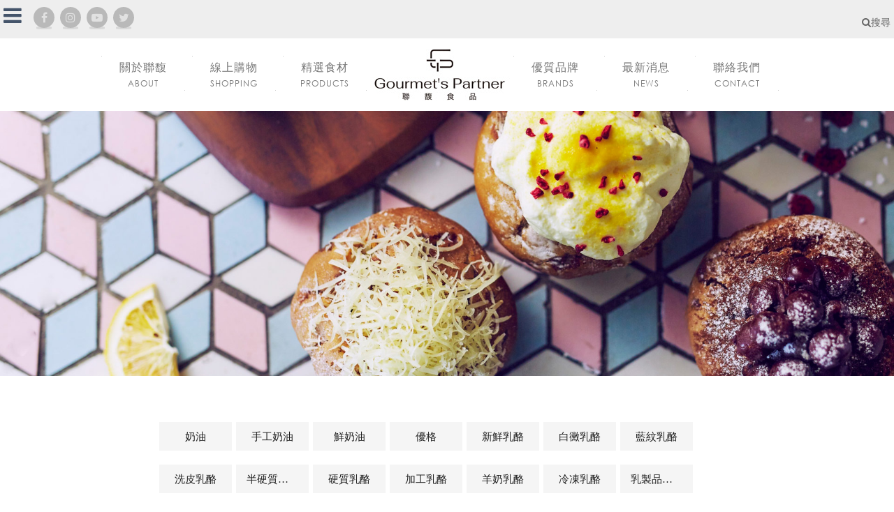

--- FILE ---
content_type: text/html; Charset=utf-8
request_url: https://www.gourmetspartner.com/ec99/rwd1163/product.asp?prodid=LLGD5000
body_size: 17157
content:
<!DOCTYPE html>
<!--[if lt IE 7]> 	<html class="no-js ie6 oldie" lang="zh-TW"> <![endif]-->
<!--[if IE 7]>   	<html class="no-js ie7 oldie" lang="zh-TW"> <![endif]-->
<!--[if IE 8]>  	<html class="no-js ie8 oldie" lang="zh-TW"> <![endif]-->
<!--[if gt IE 8]><!--><html class="no-js" lang="zh-Hant-TW" dir="ltr"><!--<![endif]-->
<head>
<meta charset="utf-8">
<meta http-equiv="X-UA-Compatible" content="IE=edge">
<meta name="viewport" content="width=device-width, initial-scale=1, maximum-scale=1, user-scalable=no">
<base href="//www.gourmetspartner.com/ec99/rwd1163/" />
<script type="application/ld+json">
{
  "@context": "https://schema.org",
  "@type": "Organization",
  "name": "聯馥食品股份有限公司  Gourmet",
  "url": "https://www.gourmetspartner.com",
  "logo": "https://www.gourmetspartner.com/ec99/rwd1163/images/logo.png",
  "contactPoint": {
	"@type": "ContactPoint",
	"telephone": "02-28982488#155",
	"contactType": "customer service",
	"areaServed": "TW",
	"availableLanguage": ["zh-Hant"]
  }
}
</script>

<title>原味手工奶油<br>BEILLEVAIRE BUTTER PASTEURISED MILK UNSALTED | 聯馥食品股份有限公司  Gourmet</title>
<meta name="keywords" content="乳製品,肉品,禽類,海鮮,飲品,調味料,烘焙材料,果泥,巧克力,奶油,鮮奶油,乾酪,起士,和牛,羊肉,火腿 ">
<meta name="description" content="備註: 1. 此商品僅供業務通路客戶訂購，恕不開放零售。2. 若需訂購請連繫您所屬聯馥業務人員或洽客服專線。3. 空運預定商品，部份空運預定商品須成＂箱＂出貨。">
<meta name="AUTHOR" content="聯馥食品股份有限公司  Gourmet">
<meta name="ROBOTS" content="INDEX, FOLLOW">
<meta property="og:title" content='原味手工奶油<br>BEILLEVAIRE BUTTER PASTEURISED MILK UNSALTED<br/> | 聯馥食品股份有限公司  Gourmet'/>
<meta property="og:type" content='product'/>
<meta property="og:url" content="https://www.gourmetspartner.com/ec99/rwd1163/product.asp?prodid=LLGD5000"/>
<meta property="og:image" content='https://www.gourmetspartner.com/rwd1163/Store/bImages/b_LLGD5000.jpg'/>
<meta property="og:site_name" content='聯馥食品股份有限公司  Gourmet'/>
<link rel="canonical" href="https://www.gourmetspartner.com/ec99/rwd1163/product.asp?prodid=LLGD5000" />
<link rel="alternate" href="https://www.gourmetspartner.com/ec99/rwd1163/product.asp?prodid=llgd5000" hreflang="zh-Hant" />
<meta name="msvalidate.01" content="7B43FB320BE4967592183AD4AB72737A" /><!-- <a href='/ec99/rwd1163/default.asp'>Home</a> -->
<!-- Google tag (gtag.js) -->
<script async src="https://www.googletagmanager.com/gtag/js?id=G-12RVLBES4V"></script>
<script>
  window.dataLayer = window.dataLayer || [];
  function gtag(){dataLayer.push(arguments);}
  gtag('js', new Date());

  gtag('config', 'G-12RVLBES4V');
</script>

<!-- Global Site Tag (gtag.js) - Google Analytics -->
<script async src="https://www.googletagmanager.com/gtag/js?id=UA-129416246-1"></script>
<script>
  window.dataLayer = window.dataLayer || [];
  function gtag(){dataLayer.push(arguments);}
  gtag('js', new Date());

  gtag('config', 'UA-129416246-1');
</script>

<link rel="SHORTCUT ICON" href="/rwd1163/store/f1/shortcut.ico" />
<link rel="bookmark icon" href="/rwd1163/store/f1/shortcut.ico" />
<link rel="icon" href="/rwd1163/store/f1/shortcut.ico" /> 
<script type='text/javascript' src='/ec99/js/jquery-1.12.4.min.js' ></script>
<link rel="stylesheet" href="/ec99/css/shopping_tab.css">
<script src="/ec99/js/shopping_tab.js"></script>
<script src="/js/js.cookie.min.js"></script>

<link href="/ec99/css/style.css?v=201904231449" rel="stylesheet" type="text/css">
<link rel="stylesheet" href="assets/css/bootstrap.min.css">
<link rel="stylesheet" href="assets/css/font-awesome.min.css">
<link rel="stylesheet" href="assets/css/animate.min.css">
<link rel="stylesheet" href="assets/css/style_initialize.css">
<link type="text/css" rel="stylesheet" href="assets/css/navigation.css" />


<link rel="stylesheet" href="assets/css/owl.carousel.min.css"></link>
<link rel="stylesheet" href="assets/css/owl.theme.default.min.css"></link>
<link rel="stylesheet" href="assets/css/PRDSLIDER.css"></link>


<link rel="manifest" href="site.webmanifest">
<link rel="mask-icon" href="safari-pinned-tab.svg" color="#5bbad5">
<meta name="msapplication-TileColor" content="#dddddd">
<meta name="theme-color" content="#ffffff">

<!--[if lt IE 9]>
  <script src="https://cdnjs.cloudflare.com/ajax/libs/html5shiv/3.7.3/html5shiv.min.js"></script>
  <script src="https://cdnjs.cloudflare.com/ajax/libs/respond.js/1.4.2/respond.min.js"></script>
<![endif]-->



</head><body>
<link rel="stylesheet" type="text/css" href="assets/css/styleZ.css">
<div id="gourmet_menu" class="hideMenu" >
    <div class="MENUBOX">
    <br>
    <br>
    <!-- 搜尋表單 -->
    <form class="navbar-form navbar-left" action="search.asp" role="search">
        <div class="form-group">
            <input type="text" name="keyword" class="form-control" placeholder="請輸入關鍵字">
        </div>
        <button type="submit" class="btn btn-default SBTN">搜尋</button>
    </form>
    <hr>
    <br>
    <h3>精選食材 Product</h3>
    <style>
.subHead_Cty {display:none}
</style>

 <ul class='ACCORDION transit'><li class='item1' id='c1'><a href='category.asp?Xcategory_id=0&category_ID=1'>乳製品</a><ul class='ACCORDION_MENU_1' id='ct1'><li class='item2' id='c12'><a href='category.asp?Xcategory_id=1&category_ID=12'>奶油</a></li><li class='item2' id='c13'><a href='category.asp?Xcategory_id=1&category_ID=13'>手工奶油</a></li><li class='item2' id='c14'><a href='category.asp?Xcategory_id=1&category_ID=14'>鮮奶油</a></li><li class='item2' id='c15'><a href='category.asp?Xcategory_id=1&category_ID=15'>優格</a></li><li class='item2' id='c17'><a href='category.asp?Xcategory_id=1&category_ID=17'>新鮮乳酪</a></li><li class='item2' id='c18'><a href='category.asp?Xcategory_id=1&category_ID=18'>白黴乳酪</a></li><li class='item2' id='c19'><a href='category.asp?Xcategory_id=1&category_ID=19'>藍紋乳酪</a></li><li class='item2' id='c20'><a href='category.asp?Xcategory_id=1&category_ID=20'>洗皮乳酪</a></li><li class='item2' id='c21'><a href='category.asp?Xcategory_id=1&category_ID=21'>半硬質乳酪</a></li><li class='item2' id='c22'><a href='category.asp?Xcategory_id=1&category_ID=22'>硬質乳酪</a></li><li class='item2' id='c23'><a href='category.asp?Xcategory_id=1&category_ID=23'>加工乳酪</a></li><li class='item2' id='c24'><a href='category.asp?Xcategory_id=1&category_ID=24'>羊奶乳酪</a></li><li class='item2' id='c112'><a href='category.asp?Xcategory_id=1&category_ID=112'>冷凍乳酪</a></li><li class='item2' id='c25'><a href='category.asp?Xcategory_id=1&category_ID=25'>乳製品及其他相關商品</a></li></ul></li><li class='item1' id='c2'><a href='category.asp?Xcategory_id=0&category_ID=2'>肉品</a><ul class='ACCORDION_MENU_1' id='ct2'><li class='item2' id='c100'><a href='category.asp?Xcategory_id=2&category_ID=100'>牛肉</a></li><li class='item2' id='c101'><a href='category.asp?Xcategory_id=2&category_ID=101'>羊肉</a></li><li class='item2' id='c102'><a href='category.asp?Xcategory_id=2&category_ID=102'>豬肉</a></li><li class='item2' id='c103'><a href='category.asp?Xcategory_id=2&category_ID=103'>香腸</a></li><li class='item2' id='c104'><a href='category.asp?Xcategory_id=2&category_ID=104'>火腿</a></li><li class='item2' id='c105'><a href='category.asp?Xcategory_id=2&category_ID=105'>加工肉品</a></li><li class='item2' id='c106'><a href='category.asp?Xcategory_id=2&category_ID=106'>其他肉品及相關商品</a></li></ul></li><li class='item1' id='c3'><a href='category.asp?Xcategory_id=0&category_ID=3'>禽類</a><ul class='ACCORDION_MENU_1' id='ct3'><li class='item2' id='c30'><a href='category.asp?Xcategory_id=3&category_ID=30'>雞肉製品</a></li><li class='item2' id='c31'><a href='category.asp?Xcategory_id=3&category_ID=31'>鴨肉製品</a></li><li class='item2' id='c32'><a href='category.asp?Xcategory_id=3&category_ID=32'>鵝鴨肝製品</a></li><li class='item2' id='c33'><a href='category.asp?Xcategory_id=3&category_ID=33'>其他禽肉及相關商品</a></li></ul></li><li class='item1' id='c4'><a href='category.asp?Xcategory_id=0&category_ID=4'>海鮮</a><ul class='ACCORDION_MENU_1' id='ct4'><li class='item2' id='c34'><a href='category.asp?Xcategory_id=4&category_ID=34'>生蠔</a></li><li class='item2' id='c107'><a href='category.asp?Xcategory_id=4&category_ID=107'>帶殼海鮮</a></li><li class='item2' id='c108'><a href='category.asp?Xcategory_id=4&category_ID=108'>魚子醬及魚卵</a></li><li class='item2' id='c109'><a href='category.asp?Xcategory_id=4&category_ID=109'>魚類</a></li><li class='item2' id='c110'><a href='category.asp?Xcategory_id=4&category_ID=110'>加工海鮮</a></li><li class='item2' id='c111'><a href='category.asp?Xcategory_id=4&category_ID=111'>其他海鮮及相關商品</a></li></ul></li><li class='item1' id='c5'><a href='category.asp?Xcategory_id=0&category_ID=5'>時蔬</a><ul class='ACCORDION_MENU_1' id='ct5'><li class='item2' id='c39'><a href='category.asp?Xcategory_id=5&category_ID=39'>松露</a></li><li class='item2' id='c40'><a href='category.asp?Xcategory_id=5&category_ID=40'>菌菇</a></li><li class='item2' id='c41'><a href='category.asp?Xcategory_id=5&category_ID=41'>蔬菜</a></li><li class='item2' id='c113'><a href='category.asp?Xcategory_id=5&category_ID=113'>其他時蔬及相關商品</a></li></ul></li><li class='item1' id='c6'><a href='category.asp?Xcategory_id=0&category_ID=6'>乾貨</a><ul class='ACCORDION_MENU_1' id='ct6'><li class='item2' id='c43'><a href='category.asp?Xcategory_id=6&category_ID=43'>米麵製品</a></li><li class='item2' id='c78'><a href='category.asp?Xcategory_id=6&category_ID=78'>松露製品</a></li><li class='item2' id='c46'><a href='category.asp?Xcategory_id=6&category_ID=46'>蕃茄製品</a></li><li class='item2' id='c83'><a href='category.asp?Xcategory_id=6&category_ID=83'>醬料</a></li><li class='item2' id='c116'><a href='category.asp?Xcategory_id=6&category_ID=116'>菌菇製品</a></li><li class='item2' id='c117'><a href='category.asp?Xcategory_id=6&category_ID=117'>餅乾糖果類</a></li><li class='item2' id='c123'><a href='category.asp?Xcategory_id=6&category_ID=123'>油品</a><ul class='ACCORDION_MENU_2' id='ct123'><li class='item3' id='c93'><a href='category.asp?Xcategory_id=123&category_ID=93'>橄欖油</a></li><li class='item3' id='c90'><a href='category.asp?Xcategory_id=123&category_ID=90'>有機與天然油品</a></li><li class='item3' id='c91'><a href='category.asp?Xcategory_id=123&category_ID=91'>堅果油</a></li><li class='item3' id='c92'><a href='category.asp?Xcategory_id=123&category_ID=92'>風味油品</a></li><li class='item3' id='c94'><a href='category.asp?Xcategory_id=123&category_ID=94'>其他油品</a></li></ul></li><li class='item2' id='c47'><a href='category.asp?Xcategory_id=6&category_ID=47'>其他乾貨</a></li></ul></li><li class='item1' id='c7'><a href='category.asp?Xcategory_id=0&category_ID=7'>調味品</a><ul class='ACCORDION_MENU_1' id='ct7'><li class='item2' id='c48'><a href='category.asp?Xcategory_id=7&category_ID=48'>鹽</a></li><li class='item2' id='c49'><a href='category.asp?Xcategory_id=7&category_ID=49'>糖</a></li><li class='item2' id='c50'><a href='category.asp?Xcategory_id=7&category_ID=50'>醋</a></li><li class='item2' id='c51'><a href='category.asp?Xcategory_id=7&category_ID=51'>其他調味品及相關商品</a></li></ul></li><li class='item1' id='c8'><a href='category.asp?Xcategory_id=0&category_ID=8'>飲品</a><ul class='ACCORDION_MENU_1' id='ct8'><li class='item2' id='c52'><a href='category.asp?Xcategory_id=8&category_ID=52'>礦泉水及氣泡水</a></li><li class='item2' id='c53'><a href='category.asp?Xcategory_id=8&category_ID=53'>酒精飲料</a></li><li class='item2' id='c54'><a href='category.asp?Xcategory_id=8&category_ID=54'>果汁及氣泡飲品</a></li></ul></li><li class='item1' id='c9'><a href='category.asp?Xcategory_id=0&category_ID=9'>分子料理相關</a><ul class='ACCORDION_MENU_1' id='ct9'><li class='item2' id='c73'><a href='category.asp?Xcategory_id=9&category_ID=73'>乳化劑</a></li><li class='item2' id='c56'><a href='category.asp?Xcategory_id=9&category_ID=56'>增稠劑</a></li><li class='item2' id='c57'><a href='category.asp?Xcategory_id=9&category_ID=57'>凝膠劑</a></li><li class='item2' id='c74'><a href='category.asp?Xcategory_id=9&category_ID=74'>風味香料</a></li><li class='item2' id='c58'><a href='category.asp?Xcategory_id=9&category_ID=58'>球面組合</a></li><li class='item2' id='c59'><a href='category.asp?Xcategory_id=9&category_ID=59'>其他分子料理及相關商品</a></li></ul></li><li class='item1' id='c10'><a href='category.asp?Xcategory_id=0&category_ID=10'>烘焙</a><ul class='ACCORDION_MENU_1' id='ct10'><li class='item2' id='c60'><a href='category.asp?Xcategory_id=10&category_ID=60'>果泥果粒</a></li><li class='item2' id='c62'><a href='category.asp?Xcategory_id=10&category_ID=62'>乾燥水果</a></li><li class='item2' id='c63'><a href='category.asp?Xcategory_id=10&category_ID=63'>水果製品</a></li><li class='item2' id='c64'><a href='category.asp?Xcategory_id=10&category_ID=64'>烘焙原料</a></li><li class='item2' id='c72'><a href='category.asp?Xcategory_id=10&category_ID=72'>烘焙其他及相關商品</a></li><li class='item2' id='c61'><a href='category.asp?Xcategory_id=10&category_ID=61'>巧克力</a></li></ul></li><li class='item1' id='c11'><a href='category.asp?Xcategory_id=0&category_ID=11'>冷凍點心</a><ul class='ACCORDION_MENU_1' id='ct11'><li class='item2' id='c65'><a href='category.asp?Xcategory_id=11&category_ID=65'>甜點</a></li><li class='item2' id='c66'><a href='category.asp?Xcategory_id=11&category_ID=66'>鹹點</a></li><li class='item2' id='c67'><a href='category.asp?Xcategory_id=11&category_ID=67'>裝飾用點心</a></li><li class='item2' id='c68'><a href='category.asp?Xcategory_id=11&category_ID=68'>其他冷凍點心及相關商品</a></li></ul></li></ul></ul>
    <script src="assets/js/accordion.js"></script>
    <br><br><br><br><br><br><br><br>
    </div>
</div>
<style type="text/css">
ul.ACCORDION.transit {
    border: 0;
    margin: 20px;
}

ul.ACCORDION.transit ul > li:first-child {
     margin-top: 0px; 
}
li.item2 {
    float: left;
    width: 50%;
    /*height: 40px;*/
}
</style>
<!-- <script type="text/javascript">
   $(function(){

        $('#gourmet_menu').on('click',MMM);

        function MMM(){

            $('.MENUBOX').css({'left':0})
            $(this).css({'left':-280})
            return false;

        }

    })
</script> -->
<div id="page">
<!-- PAGE 此專案一要加-->
<nav class="navbar navbar-default" role="navigation">
	<div class="pageHeaderBar">
		<ul>
			<li><a href="javascript:;" id="menuControl"><i class="fa fa-bars" aria-hidden="true"></i></a></li>
		</ul>
		<!--社群連結-->
		<div id="line">
			<ol>
				<a href="https://www.facebook.com/GourmetsPartnerTaiwan/timeline" target="_blank">
					<li class="icon facebook">
						<div class="pic">
							<i class="fa fa-facebook" aria-hidden="true"></i>
						</div>
						<div class="arrow"></div>
						<div class="shadow"></div>
					</li>
				</a>

				<a href="https://www.instagram.com/gourmetspartner/" target="_blank">
					<li class="icon ig">
						<div class="pic">
							<i class="fa fa-instagram" aria-hidden="true"></i>
						</div>
						<div class="arrow"></div>
						<div class="shadow"></div>
					</li>
				</a>

				<a href="https://www.youtube.com/channel/UC4yl6O4fGyuKJ70Io9X_5sg" target="_blank">
					<li class="icon youtube">
						<div class="pic">
							<i class="fa fa-youtube-play" aria-hidden="true"></i>
						</div>
						<div class="arrow"></div>
						<div class="shadow"></div>
					</li>
				</a>

				<a href="">
					<li class="icon twitter">
						<div class="pic">
							<i class="fa fa-twitter" aria-hidden="true"></i>
						</div>
						<div class="arrow"></div>
						<div class="shadow"></div>
					</li>
				</a>
			</ol>
		</div>

		<!-- MEMBER & CART -->
		<!-- 20210924_客戶要收掉購物相關功能 -->
		<!-- <div id="CART">
			<ul class="nav navbar-nav navbar-right" role="navigation" id="extra-menu">
				<li class="dropdown">
					<a href="#" class="dropdown-toggle" id="drop" data-toggle="dropdown" data-hover='dropdown'><span
							class="glyphicon glyphicon-shopping-cart"></span> 購物車 <span class="badge">
							<div id="cart_number" class="cart_number">0</div>
						</span></a>
					<ul class="dropdown-menu">
						<div id="shoplist_mini" class=""></div>
					</ul>
				</li>
			</ul>
		</div> -->

		<div id="MEMBER">
			<ul>
				<!-- <li><a href="member.asp?act=member_add"><i class="fa fa-sign-in" aria-hidden="true"></i> 註 冊</a></li>
				
				<li><a href="member.asp?act=member_login"><i class="fa fa-user" aria-hidden="true"></i> 登 入</a></li>
				 -->
				<!-- <li><i class="fa fa-address-card-o" aria-hidden="true"></i><a href="javascript:;"> 店家訂購登入 </a></li> -->
				<li><a href='#modal-popo' data-toggle="modal"><i class="fa fa-search" aria-hidden="true"></i>搜尋</a></li>
			</ul>
		</div>





	</div>
	<div class=" MBTN">
		<div class="navbar-header">
			<button type="button" class="navbar-toggle" data-toggle="collapse" data-target=".navbar-ex1-collapse">
				<span class="sr-only">選單切換</span>
				<span class="icon-bar"></span>
				<span class="icon-bar"></span>
				<span class="icon-bar"></span>
			</button>
			<div class="LOGO-XS visible-xs">
				<a class="navbar-brand" href="#"><img src="images/logo.jpg"></a>
			</div>
		</div>

		<!-- 手機隱藏選單區 -->
		<div class="collapse navbar-collapse navbar-ex1-collapse">
			<!-- 左選單 -->
			<ul class="MDLOGO">
				<li class="hidden-xs hidden-md hidden-lg"><a href="#"><img src="images/logo.jpg"></a></li>
			</ul>
			<ul class="nav navbar-nav ">
				<a href="aboutus.asp" class="INDEXBTN">
					<li class="btnwrap">關於聯馥<br><span>ABOUT</span></li>
				</a>
				<a href="https://supr.link/CgmgX" class="INDEXBTN" target="_blank">
					<li class="btnwrap">線上購物<br><span>SHOPPING</span></li>
				</a>
				<a href="gourmet.asp" class="INDEXBTN">
					<li class="btnwrap">精選食材<br><span>PRODUCTS</span></li>
				</a>
				<a href="#">
					<li class="btnwrap">
					<li class="hidden-xs hidden-sm"><img src="images/logo.jpg"></li>
					</li>
				</a>
				<a href="brand-agency.asp" class="INDEXBTN">
					<li class="btnwrap">優質品牌<br><span>BRANDS</span></li>
				</a>
				<a href="news.asp?category=1" class="INDEXBTN">
					<li class="btnwrap">最新消息<br><span>NEWS</span></li>
				</a>
				<a href="contact.asp" class="INDEXBTN">
					<li class="btnwrap">聯絡我們<br><span>CONTACT</span></li>
				</a>
				<li></li>
			</ul>
		</div>
		<!-- 手機隱藏選單區結束 -->
	</div>
</nav>


<!-- 跳窗效果 切完版才增加的需求所以只能用這種方式才不會改到大框架 -->
<div class="modal fade" id="modal-popo">
	<div class="modal-dialog">
		<div class="modal-content">
			<div class="modal-header">
				<button type="button" class="close" data-dismiss="modal" aria-hidden="true">&times;</button>
				<h4 class="modal-title">產品搜尋</h4>
			</div>
			<div class="modal-body">

				<!-- 搜尋表單 -->
				<form class="navbar-form navbar-left" action="search.asp" role="search">
					<div class="form-group">
						<input type="text" name="keyword" class="form-control" placeholder="請輸入關鍵字">
					</div>
					<button type="submit" class="btn btn-default SBTN">搜尋</button>
				</form>
				<br><br>
			</div>
			<div class="modal-footer">
				<button type="button" class="btn btn-default" data-dismiss="modal">關閉</button>

			</div>
		</div>
	</div>
</div>
<div class="topbanner"></div>
<div class="product-wrapper">
  <div class="col-xs-12 col-sm-12 col-md-8 col-md-offset-2 ">
    <div class="row ORDERBOX">


      <div class="col-xs-12  col-sm-12 order1">
        <aside>
  <h2 class="aside-title visible-xs"><span class="fa fa-list fa-fw" aria-hidden="true"></span>&nbsp;分類</h2>
  <br><!-- 因為最新消息下方有<br>，所以統一加上<br>標籤，在#LinkContainer下面 -->
  <div class="CATEGORY_NAV">
<!--
<style>
.nav_cate_current{
	font-size:14pt;
	color:#000;
	border-left: solid 10px #ccc;
	padding-left: 5px;
}
</style>
-->
				<ul class="nav" >
	<li class='nav_cate_current'>乳製品</li>
					<li class='nav_cate_item C12'>
						<a class='active ' href='category.asp?category_id=12'>奶油 </a>
					</li>

					<li class='nav_cate_item C13'>
						<a class='active  topic ' href='category.asp?category_id=13'>手工奶油 </a>
					</li>

					<li class='nav_cate_item C14'>
						<a class='active ' href='category.asp?category_id=14'>鮮奶油 </a>
					</li>

					<li class='nav_cate_item C15'>
						<a class='active ' href='category.asp?category_id=15'>優格 </a>
					</li>

					<li class='nav_cate_item C17'>
						<a class='active ' href='category.asp?category_id=17'>新鮮乳酪 </a>
					</li>

					<li class='nav_cate_item C18'>
						<a class='active ' href='category.asp?category_id=18'>白黴乳酪 </a>
					</li>

					<li class='nav_cate_item C19'>
						<a class='active ' href='category.asp?category_id=19'>藍紋乳酪 </a>
					</li>

					<li class='nav_cate_item C20'>
						<a class='active ' href='category.asp?category_id=20'>洗皮乳酪 </a>
					</li>

					<li class='nav_cate_item C21'>
						<a class='active ' href='category.asp?category_id=21'>半硬質乳酪 </a>
					</li>

					<li class='nav_cate_item C22'>
						<a class='active ' href='category.asp?category_id=22'>硬質乳酪 </a>
					</li>

					<li class='nav_cate_item C23'>
						<a class='active ' href='category.asp?category_id=23'>加工乳酪 </a>
					</li>

					<li class='nav_cate_item C24'>
						<a class='active ' href='category.asp?category_id=24'>羊奶乳酪 </a>
					</li>

					<li class='nav_cate_item C112'>
						<a class='active ' href='category.asp?category_id=112'>冷凍乳酪 </a>
					</li>

					<li class='nav_cate_item C25'>
						<a class='active ' href='category.asp?category_id=25'>乳製品及其他相關商品 </a>
					</li>

<li id='category_parent_link' class='category_parent_link'><a href='category.asp?category_id=1' title='乳製品'><i class="fa fa-chevron-left"></i> 上一頁</a></li>

				</ul>

</div>
  <br>
</aside>

<style type="text/css">
	
	.CATEGORY_NAV li{
	    width: 104px;
	    float: left;
	    margin: 10px 0;
	    text-align: center;
	    background: #f5f5f5;
	    margin-right: 6px;
	}
</style>

      </div>
      
      
      <div class="col-xs-12  col-sm-12 order2">
          <div class="row ">
              <!-- 分類介紹請記得填入<div class="col-sm-12"></div>，這樣麵包削才會有連結 -->
              
			<div class="col-lg-12 col-sm-12" style="display:none">
					<ol class="breadcrumb">
					<li><a href="/"><span class="glyphicon glyphicon-home"></span> 首頁<!--首頁--></a></li>

					<li class="active"><a href='category.asp?category_id=13'>手工奶油</a></li>

					</ol>
				</div>


        		<div class="col-lg-12 col-sm-12">
					<ol class="breadcrumb">
										
					<li><a href="/"><span class="glyphicon glyphicon-home"></span> 首頁<!--首頁--></a></li>

<li><a href='category.asp?category_id=1' class='level_category' itemprop='url'><span itemprop='title'>乳製品</a></li><li class='active'><a href='category.asp?category_id=13'  itemprop='url'><span itemprop='title'>手工奶油</a></li><li id='lastone' style='display:none'></li>
					</ol>
				</div>


          </div>
          <div class="row ">
              <div class="col-xs-12 col-sm-12 ">
                  <!-- B_product_body START -->


<div class="buf_space0" id="buf_space0" style="display:none"></div><!--buf_spaceX 用來作變換位置使用-->


				<div class="col-lg-12 col-sm-12 hero-feature prod-category-13"> <!-- #row 產品區塊 start -->

					<div class="row" >
					    
						<div class="col-lg-6 col-sm-7 img-none"  id="prod_img" >

<!-- sim taobo prod img -->
<!--
<div class="box">
    <div class="tb-booth tb-pic tb-s310"> <a href="javascript:;"><img src="/rwd1163/Store/bImages/b_LLGD5000.jpg" rel="/rwd1163/Store/oImages/LLGD5000.jpg" class="prod_img_zoom Responsive image" /></a> </div>
    <ul class="tb-thumb" id="thumblist">
        <li class="tb-selected">
            <div class="tb-pic tb-s40"><a href="javascript:;"><img src="/rwd1163/Store/sImages/s_LLGD5000.jpg" mid="/rwd1163/Store/bImages/b_LLGD5000.jpg" big="/rwd1163/Store/oImages/LLGD5000.jpg" width=40 height=40></a></div>
        </li>
    </ul>
</div>
-->
<!-- sim taobo prod img -->



<!-- ZOOOOOOOOOOOOOOOOOOOOM -->
<!-- isZoomImg: True -->
	<script type="text/javascript" src="/js/jquery.easing.min.js"></script>
	<script type="text/javascript" src="/js/jquery.mousewheel.js"></script>
	<script type="text/javascript" src="/js/jquery.fancybox-plus.js"></script>
	<link rel="stylesheet" type="text/css" href="/js/jquery.fancybox-plus.css" media="screen"/>

<!--<script src="/js/jquery.elevateZoom-3.0.8.min.js" type="text/javascript"></script>-->
    <script type="text/javascript" src="/js/jquery.ez-plus.js"></script>
    <link rel="stylesheet" type="text/css" href="/js/jquery.ez-plus.css" media="screen" />

<img id="zoom_01" class="dyPic " src="/rwd1163/Store/bImages/b_LLGD5000.jpg" data-zoom-image="/rwd1163/Store/oImages/LLGD5000.jpg"  alt='原味手工奶油<br>BEILLEVAIRE BUTTER PASTEURISED MILK UNSALTED<br/>' title='原味手工奶油<br>BEILLEVAIRE BUTTER PASTEURISED MILK UNSALTED<br/>' />

<div id="gallery_01" style="display:none">
  <div class="tilt pic">
	<a href="javascript:;" data-image="/rwd1163/Store/bImages/b_LLGD5000.jpg" data-zoom-image="/rwd1163/Store/oImages/LLGD5000.jpg"><img src="/rwd1163/Store/sImages/s_LLGD5000.jpg" width="98" /></a>
  </div>
</div>


<style>
/*set a border on the images to prevent shifting*/
 #gallery_01 img{border:3px solid white;}
 
 /*Change the colour*/
 #gallery_01 .active img{border:3px solid #ff6600 !important;}
</style>


<script>
//initiate the plugin and pass the id of the div containing gallery images

$("#zoom_01").ezPlus({
	gallery:'gallery_01', cursor: 'move', galleryActiveClass: 'active', imageCrossfade: true, 
	scrollZoom : true,
	zoomWindowWidth: 360,
	zoomWindowHeight: 360,
	zoomWindowFadeIn: 500,
	zoomWindowFadeOut: 500,
	lensFadeIn: 500,
	lensFadeOut: 500

}); 


//pass the images to Fancybox
$("#zoom_01").bind("click", function(e) {  
  var ez =   $('#zoom_01').data('ezPlus');	
	ez.closeAll(); 	
	$.fancybox(ez.getGalleryList());
  return false;
});
</script>


<!-- ZOOOOOOOOOOOOOOOOOOOOM -->


							
							<!--
							<div class="sp-wrap">
								<a href="/rwd1163/Store/bImages/b_LLGD5000.jpg"><img src="/rwd1163/Store/bImages/b_LLGD5000.jpg" alt="原味手工奶油<br>BEILLEVAIRE BUTTER PASTEURISED MILK UNSALTED<br/>"></a>
							</div>
							-->
						
						</div><!--prod_img-->
						<div class="col-lg-6 col-sm-5 col-xs-12 pull-left intro-none " id="prod_intro" style="float:left;">
						 <div class="info_card_box">


					<h1>
					<span id="pd_name">原味手工奶油<br>BEILLEVAIRE BUTTER PASTEURISED MILK UNSALTED<br/></span>
					</h1>					
					
					
					<hr/>
					
					
					<div class="clearfix descri-none">規格：125G<br>
單位：PC<br>
品牌：BEILLEVAIRE貝耶韋爾<br>
產地：法國<br>
保存方式：冷藏(≦7℃;≧凍結點)<br></div>

					<h4 class='CodeNum'><span class=pdClass>代碼 </span><span id='prodID'>LLGD5000</span></h4><h4 class='PersonNum'><span class=pnClass>人氣 </span><span>4205</span></h4>					
					
					<hr/>

					
					<!--
					<div id="prod_tran_info" >
					<dl class="clearfix iteminfo_parameter prod_attrib_para">
						<dt>運送</dt>
							<dd>宅配 <img src="/ec99/images/tran_cat.jpg" alt='icon'> 超商取貨 <img src="/ec99/images/7-11.jpg" alt='icon'> <img src="/ec99/images/familymart.jpg" alt='icon'></dd>
					</dl>
					<dl class="clearfix iteminfo_parameter prod_attrib_para">
						<dt>付款</dt>
							<dd><img src="/ec99/images/atm.gif"><img src="/ec99/images/card.gif" alt='icon'><img src="/ec99/images/card_ae.gif" alt='icon'><img src="/ec99/images/paypal.jpg" alt='icon'></dd>
					</dl>
					</div>

					<hr/>
					-->


<!-- show_price: False -->

					<div class="input-qty-detail">
<!--<form id="ShopCartForm" action='/MainFile/ShopCar.asp' method=post onsubmit='return openwindow(this);' name=prodlist>-->
<form id="ShopCartForm" action='/MainFile/ShopCar.asp' method=post name=prodlist>
<input type='hidden' name='partnerid' value='rwd1163'> 
<input type=hidden name=PlusBuyItem > 

<input type=hidden name="code" value='LLGD5000'>
<input type=hidden name="isSale" value='0'>
<input type=hidden name="prodName" value='原味手工奶油<br>BEILLEVAIRE BUTTER PASTEURISED MILK UNSALTED<br/>'>
<input type=hidden name="limnum" value='0'>
<input type=hidden name="tu" value='7'>


<input type=hidden name="buyClass" value=''>
<input type=hidden name="oldbuyClass" value=''>
<input type=hidden name="buttonClass" value=''> 
<input type=hidden name="answeryesno" value=''>
<input type=hidden name="isSafeQty" value='False'>
<input type=hidden name="SafeQty" value='0'>



	<!--商品屬性-->
<div class='prod_attrib'>	<dl class='clearfix iteminfo_parameter prod_attrib_para' ><dt>規格</dt><dd><div class='radio-toolbar'><input type='radio' id='radio1_1' name='attrib_1'  value='規格,125克' checked  > <label for='radio1_1'>125克</label></div></dd></dl></div>
				 
	<!--商品屬性-->


</form>

					</div>

<!--div class="addthis_sharing_toolbox"></div-->
<!--script type="text/javascript" src="//s7.addthis.com/js/300/addthis_widget.js#pubid=ra-57344e3d19e263c0"></script-->
<div class="a2a_kit a2a_kit_size_32 a2a_default_style">
    <a class="a2a_dd" href="https://www.addtoany.com/share"></a>
    <a class="a2a_button_facebook"></a>
    <a class="a2a_button_x"></a>
    <a class="a2a_button_line"></a>
    <!--a class="a2a_dd" href="https://www.addtoany.com/share"></a-->
</div>
<script async src="https://static.addtoany.com/menu/page.js"></script>

					<!-- 常用連結 -->
					
					<ul id="usefull_link_block" class="clearfix no-print">

					</ul>
					
					
                 </div>
	            </div>
				
				<span id="put_buf" class="put_buf"></span> 

					</div> <!-- #prod_intro -->
					</div> <!-- #row 產品區塊 end -->
					

	            <div class="clearfix"></div><br />

	            <div class="col-lg-12 col-sm-12">

					<!--
					<ul class="nav nav-tabs" role="tablist">
					<li class="active"><a href="#">本商品詳細介紹</a></li>
					</ul>
					-->

					<br />

					
						<span class="pd_descr" id="pd_descr">備註: 1. 此商品僅供業務通路客戶訂購，恕不開放零售。2. 若需訂購請連繫您所屬聯馥業務人員或洽客服專線。3. 空運預定商品，部份空運預定商品須成&quot;箱&quot;出貨。</span>
					
					
                    <div class="buf_space1" id="buf_space1" style="display:none"></div><div class="buf_space2" id="buf_space2" style="display:none"></div>
					<hr>





<!--					<h4>關聯產品</h4>-->

        	</div><!-- /.col-lg-9 col-md-9 col-sm-12 -->
        	<!-- End Product Detail -->



<!--
        </div>
	</div>
-->


	<!-- Plugin bootstrap-touchspin -->
	<link rel="stylesheet" href="/ec99/css/jquery.bootstrap-touchspin.css">
    <script type="text/javascript" src="/ec99/js/jquery.bootstrap-touchspin.js"></script>



<!-- // End B_product_body -->


<style>
.iteminfo_parameter{ padding:8px 0; padding-left:0px;}
.iteminfo_parameter dt{ margin-left:0px; float:left; display:inline; width:60px; white-space:nowrap; text-align:left; color:#888;}
</style>





<script>
$(document).ready(function(){
	$("input[name='much']").TouchSpin({
		min: 1,
		max: 999,
		buttondown_class: "btn btn-gray",
		buttonup_class: "btn btn-gray"
	});

	
	//--有些browser異常,暫先停--$("#input-qty").keydown(function(event) {if ( event.keyCode == 46 || event.keyCode == 8 ) {}else {if (event.keyCode < 48 || event.keyCode > 57 ) {event.preventDefault();}}});

});
</script>

<input type=hidden id=getCartCty><!--for rwd1116 傳值使用 20180816 by John.-->


<link rel="stylesheet" href="/ec99/css/jquery.magnific-popup.css"> 
<script src="/ec99/js/jquery.magnific-popup.js"></script>
<style>
h3.AddCartIn {
    margin-top: 0;
}
</style>

	<div id="layer_cart" class="white-popup-s mfp-hide">
		<div class="row">
			<div class="layer_cart_product col-xs-12 col-md-12">
				<span class="cross" title="關閉視窗 "></span>
				<h3 class="AddCartIn">
					<font color=green><i class="fa fa-check"></i><!--商品己加入-->商品已<span id="title_inquiry_addcart">加入購物車</span></font>
				</h3>
				<div class="product-image-container layer_cart_img"><img class="layer_cart_img img-responsive" src="/rwd1163/Store/bImages/b_LLGD5000.jpg" alt="Faded Short Sleeve T-shirts" title="Faded Short Sleeve T-shirts" ></div>
				<div class="layer_cart_product_info">
					<span id="layer_cart_product_title" class="product-name"><h3>原味手工奶油<br>BEILLEVAIRE BUTTER PASTEURISED MILK UNSALTED<br/></h3></span>
					<!--<span id="layer_cart_product_attributes">Orange, S</span>-->
					<div class="layer_cart_product_text" id="layer_cart_product_text">
						規格：125G<br>
單位：PC<br>
品牌：BEILLEVAIRE貝耶韋爾<br>
產地：法國<br>
保存方式：冷藏(≦7℃;≧凍結點)<br>
					</div>
					<!--<div>
						<strong class="dark">數量</strong>
						<span id="layer_cart_product_quantity"></span>
					</div>-->
					
					<hr>
					<div class="btnbox">
						<button type="button" class="btn btn-default closePopup"><span class="fa fa-chevron-circle-left"></span> <span id="title_continue_shop">繼續購物</span><!--繼續購物--> </button>
						<a href="/MainFile/ShopList.asp"><button type="button" class="btn btn-danger btn-bg"><span id="title_goto_shopcart">前往結帳</span><!--前往結帳--> <span class="fa fa-chevron-circle-right"></span></button></a>
					</div>
				</div>
			</div>
		</div>
	</div>
	


<style>
.white-popup-s {
  position: relative;
  background: #FFF;
  padding: 20px;
  width: auto;
  max-width: 500px;
  margin: 20px auto;
}
.white-popup {
  position: relative;
  background: #FFF;
  padding: 20px;
  width: auto;
  max-width: 600px;
  margin: 20px auto;
}
</style>




<script>
	$(document).ready(function() {

		/* test */
		$('#pop_layer_cart').click(function () {

			pop_cart_layer();

		});

		$(document).on('click', '.closePopup', function (e) {
			e.preventDefault();
			$.magnificPopup.close();
		});

	});

	function pop_cart_layer(){
	
		//手動執行
		$.magnificPopup.open({
		  image: {
			markup: '<div class="mfp-close"><span class="fa fa-times-circle"></span></div>'
		  },
		  items: {
			src: '#layer_cart',
			mainClass: 'mfp-with-zoom',
			type: 'inline',
			  zoom: {
				enabled: true,

				duration: 300, 
				easing: 'ease-in-out',
				opener: function(openerElement) {
				  return openerElement.is('img') ? openerElement : openerElement.find('img');
				}
			  }
	  
		  }
		});
		
		//--GA4---start--- add by John for Jane request 2023/8/28 
				
		//--GA4---end---
		
	}

</script>

<!-- B_product_body END -->





<span style="display:none" id="prod_Bimg_buf"></span><!--暫存大圖用(for 屬性庫存圖檔無設定時使用-->
<script>
document.getElementById("prod_Bimg_buf").innerHTML=document.getElementById("prod_img").innerHTML;

//--判斷頁面上方有無放購物車, 若無則不能 fly 2023/9/7---alert(document.getElementById("cart_number")); 
if (document.getElementById("cart_number")==null) { 
  document.getElementById("addinquirycart").id = 'id_NotUse';//改 id 
} 
</script>
              </div>
              <div class="clearfix"></div>

              <!-- ***************將商品圖替換成20張輪播圖*************** -->
              <div class="col-xs-12 col-sm-6 " id="prod_buf">
                <style>
                  .brinfo, .zoomContainer{
                    display: none;
                  }
                  /* 20張輪播圖有左右點擊不到的問題，以下是解決設定 */
                  .fotorama__nav-wrap {
                    position: absolute;
                    bottom: 0px;
                    margin: 0px !important;
                    padding: 0px !important;
                    opacity: .3 !important;
                  }
                  .fotorama__nav-wrap:hover{
                    opacity: 1 !important;
                  }
                </style>
                <!--script src="http://code.jquery.com/jquery-1.10.2.min.js"></script-->
  <link href="/sharefile/20photo/fotorama.css" rel="stylesheet">
  <script src="/sharefile/20photo/fotorama.js"></script>

	  <div class="brinfo">
		<h3>原味手工奶油<br>BEILLEVAIRE BUTTER PASTEURISED MILK UNSALTED<br/></h3>
		<p>規格：125G<br>
單位：PC<br>
品牌：BEILLEVAIRE貝耶韋爾<br>
產地：法國<br>
保存方式：冷藏(≦7℃;≧凍結點)<br></p>
	  </div>

              </div>
              <script>
                // 以下是將商品圖片換成20張輪播圖
              if (document.getElementById("multi20x")) {
                document.getElementById("prod_img").innerHTML = document.getElementById("prod_buf").innerHTML;
                //document.getElementById("prod_buf").innerHTML = ""; 
              document.getElementById("prod_buf").style = "display:none";
              }

              // var fotorama = $('.fotorama').data('fotorama');
              
                // var $fotoramaDiv = $('.fotorama').fotorama();
                // var fotorama = $fotoramaDiv.data('fotorama');
                // function aa(x){ fotorama.show(x);   } 
              
              </script>
              <!-- ***************將商品圖替換成20張輪播圖END*************** -->
              
          </div>
      </div>




    </div>
  </div>
</div>
<div class="col-xs-12 col-sm-12 FOOT_LINE">
  <div class="row">
    <div class="col-xs-12 col-sm-8 col-sm-offset-2">
      <ul class="FOOTER_BTN">
        <li><a href="aboutus.asp">關於聯馥</a></li>
        <li><a href="https://supr.link/CgmgX" target="_blank">線上購物</a></li>
        <li><a href="gourmet.asp">精選食材</a></li>
        <li><a href="brand-agency.asp">優質品牌</a></li>
        <li><a href="news.asp?category=1">最新消息</a></li>
        <li><a href="contact.asp">聯絡我們</a></li>
        <!-- <li><a href="member.asp?act=member_login">會員中心</a></li>
        <li><a href="ShopGuide.asp">購物說明</a></li> -->
        <!--  <li><a href="javascript:;"> 店家訂購登入 </a></li> -->
        <li><a href="https://gourmetspartner.pse.is/gpcatalog" target="_blank"> 目錄下載
          </a></li>
      </ul>
    </div>

  </div>
</div>

<div class="container-fluid">
  <div class="row">
    <footer>
      <div class="container">
        <div class="row">
          <div class="col-xs-12">

            <p class="text-center"><small>Copyright © 2018 . All rights reserved.</small>
            </p>
          </div>
        </div>
      </div>
    </footer>
  </div>
</div>
<div id="gotop" class="gotop"><span class="fa fa-arrow-up" aria-hidden="true" title="回到最上層"></span></div>
<script type=text/javascript src=assets/js/bootstrap.min.js></script>
    <script type="text/javascript" src="assets/js/bootsnav-search.js" defer></script>
    <script type="text/javascript" src="assets/js/bootbox.min.js" defer></script>
    <!-- 購物車跳出動畫(可有衝突再放置)-->
    <!--**************************AD 輪播*********************************-->
    <script src="assets/js/owl.carousel.min.js"></script>
    <script type="text/javascript">
    $('.PRDSLIDER').owlCarousel({
        loop: true,
        margin: 15,
        nav: true,
        /*  控制列 */
        /* autoWidth:true,   可自行設定輪播寬度 */
        items: 3,
        /* 一頁出現的張數 */
        autoplay: true,
        /* 自動輪播 */
        autoplayTimeout: 10000,
        /* 輪播速度 */
        autoplayHoverPause: true,
        lazyLoad: true,
        responsiveClass: true,
        responsive: {
            0: {
                items: 2
                // nav:true
            },
            767: {
                items: 2
            },
            1140: {
                items: 3
            }
        }
    });

    $('.play').on('click', function() {
        owl.trigger('play.owl.autoplay', [1000])
    })
    $('.stop').on('click', function() {
        owl.trigger('stop.owl.autoplay')
    })
    </script>
    <script>
    // NewsCarousel  RWD首頁的最新消息使用
    $(document).ready(function() {
            $('#rwdnews_list').addClass('owl-carousel'); //原來最消息CLASS再增加OWL PLUGIN  的CLASS進去
            $('#rwdnews_list>ul').addClass('items');
            var owl = $('#rwdnews_list.owl-carousel');
            owl.owlCarousel({
                items: 3,
                loop: true,
                margin: 30,
                autoplay: true,
                autoplayTimeout: 8500,
                autoplayHoverPause: true,
                responsive: {
                    0: {
                        items: 2
                    },
                    600: {
                        items: 2
                    },
                    1000: {
                        items: 3
                    },
                }
            });

        //!20250213修正slider項目跑板問題 
        $('#rwdnews_list .owl-item').each(function() {
            // 檢查 .owl-item 是否包含 ul 或 div 若沒有直接刪除這個項目               
            if ($(this).find('ul').length === 0 && $(this).find('div').length === 0) {
                $(this).remove();
            }
        });
        // 刪除完item 需要重新計算owl寬度
        // 由於owl.refresh沒用 因此重新強制摧毀現有owl並重新初始化
        owl.trigger('destroy.owl.carousel'); 
        owl.owlCarousel({ 
            items: 3,
            loop: true,
            margin: 30,
            autoplay: true,
            autoplayTimeout: 8500,
            autoplayHoverPause: true,
            responsive: {
                0: {
                    items: 2
                },
                600: {
                    items: 2
                },
                1000: {
                    items: 3
                }
            }
        });
    });

    </script>
    <script type="text/javascript">
    //品牌輪播
    $(document).ready(function() {

        $('#BRANDS').addClass('owl-carousel');

        var BBB = $(".owl-carousel");

        BBB.owlCarousel({
            items: 4,
            loop: true,
            margin: 30,
            autoplay: true,
            autoplayTimeout: 6500,
            autoplayHoverPause: true,
            responsive: {
                0: {
                    items: 2
                },
                600: {
                    items: 4
                },
                1000: {
                    items: 6
                }
            }
        });



    });
    </script>
    <script type="text/javascript">
    $('#idec-slide-demo').owlCarousel({
        loop: true,
        margin: 15,
        nav: true,
        /*  控制列 */
        /* autoWidth:true,   可自行設定輪播寬度 */
        items: 3,
        /* 一頁出現的張數 */
        autoplay: true,
        /* 自動輪播 */
        autoplayTimeout: 10000,
        /* 輪播速度 */
        autoplayHoverPause: true,
        lazyLoad: true,
        responsiveClass: true,
        responsive: {
            0: {
                items: 2
                // nav:true
            },
            767: {
                items: 3
            },
            1140: {
                items: 4
            }
        }
    });

    

    $('.play').on('click', function() {
        owl.trigger('play.owl.autoplay', [1000])
    })
    $('.stop').on('click', function() {
        owl.trigger('stop.owl.autoplay')
    })
    </script>
    <script type="text/javascript" src="assets/js/wow.min.js"></script>
    <script>
    new WOW().init();
    </script>
    <!-- Google 下拉式選單翻譯 -->
    <script type="text/javascript">
    function googleTranslateElementInit() {
        new google.translate.TranslateElement({
            pageLanguage: 'zh-TW',
            /*網頁預設語言*/
            includedLanguages: 'de,en,es,fr,ja,ko,ru,zh-CN,zh-TW',
            /*下拉式語言清單*/
            multilanguagePage: true /*網站是否為多國語言*/
        }, 'google_translate_element');
    }
    </script>
    <script type="text/javascript" src="//translate.google.com/translate_a/element.js?cb=googleTranslateElementInit"></script>
    <!-- google翻譯 -->
    <!-- /js/footer.js，檔案使用中文編碼解讀會亂碼，請用Unicode萬國碼解讀 -->
    <script type="text/javascript" src="/js/footer.js"></script>
    <script type="text/javascript" src="/ShareFile/Valid.js"></script>
    <script type="text/javascript" src="assets/js/initialized.js"></script>
    <!--客製-->
    <script src="assets/js/animo.min.js"></script>
    <script type="text/javascript" src="assets/js/po.js"></script>

    <script>
     $(function(){
         $('.foodtype').hover(function(){
            
            $(this).siblings().stop().fadeTo(500, 0.6);
            $(this).find('.BOX01').show(400);
                
        }, function(){
                
            $(this).siblings().stop().fadeTo(600, 1);
            $(this).find('.BOX01').hide(400);
            
                        
        });
     });
    </script>
    <!-- LAZYLOAD -->
    <!-- <script type="text/javascript" href="code.jquery.com/jquery-3.1.1.min.js"></script> -->
    <script src="https://cdn.jsdelivr.net/npm/lazyload@2.0.0-beta.2/lazyload.js"></script>
    <script type="text/javascript">
       $("img.lazyload").lazyload();
       $('#page img').addClass('lazyload');
    </script>

    </body>

    </html>


<style type="text/css">
  .FOOT_LINE {
    border-top: 1px solid #bb8d08;
    margin-top: 20px;
  }

  .FOOTER_BTN {
    /* width:1200px;*/
    margin: 0 auto;
    text-align: center;
    display: flex;
    justify-content: space-between;
    padding: 2%;
    flex-wrap: wrap;
  }

  .FOOTER_BTN li {
    float: right;
    margin-right: 25px;
    line-height: 1.8em;
  }

  .FOOTER_BTN li a {
    text-decoration: none;
    color: #5d5d5d;
  }

  @media screen and (max-width:767px) {
    .FOOTER_BTN {
      width: 100%;
      display: block;

    }

    .FOOTER_BTN li {
      width: 40%;
      display: block;
      float: left;
      line-height: 45px;
    }
  }
</style>
</div><!-- PAGE 此專案一要加-->
<style type="text/css">
.brinfo {
display: none;
}

hr {
     margin-top: 0px;
     margin-bottom: 20px;
     border: 0;
     border-top: 0px solid #eee; 
}

.proinfo h3{text-shadow:none;}

.fotorama {
    min-width: 1px;
    overflow: hidden;
    background: none;
}


.proinfo{
  color:#555;
}

ul.breadcrumb.visible-lg.visible-md li {
display: none;
}
.ul.breadcrumb{background-color:rgba(0,0,0,0);}
.thumbnail{border:0;}
.ASIDEAD .breadcrumb {
display: none !important;
background: none;
}
.zoomContainer {
display: none;
}

@media screen and (max-width:767px){
  
  .ORDERBOX{
    flex-wrap: wrap;
    display: flex;
  }
  .order1{order:2;}
  .order2{order:1;}

}

/*針對不同圖片尺寸比例自動伸縮*/

.zoomWrapper {
    width: 100% !important;
    height: 100% !important;
    min-height: 420px;
    min-width: 420px;
    border: 0px solid #CCC;
    position: relative;
}

.dyPic {
    position: absolute;
    max-height: 100%;
    max-width: 100%;
    width: auto !important;
    height: auto;
    top: 0;
    /*bottom: 0;*/
    left: 0;
    right: 0;
    margin: auto;
}
@media screen and (max-width:767px){

  .zoomWrapper {
    
      min-height: 300px;
      min-width: 300px;
    
  }
    
}
@media screen and (min-width:992px) and (max-width:1234px){

  .zoomWrapper {
      
      min-height: 350px;
      min-width: 350px;

  }

}
</style>

--- FILE ---
content_type: text/css
request_url: https://www.gourmetspartner.com/ec99/rwd1163/assets/css/styleZ.css
body_size: 638
content:
@charset "UTF-8";

a{
  text-decoration: none;
}

ul.ACCORDION {
  opacity: 1;
  margin-left: 0;
}
ul.ACCORDION ul {
  margin-left: 1em;
}
ul.ACCORDION li {
  list-style: none;
  border-bottom: 1px solid #ccc; 
}
ul.ACCORDION li:last-child{
  border:none;
  border-radius: 0 0 5px 5px;
}

ul.ACCORDION a {
  display: block;
}
ul.ACCORDION li.ACCORDION-node > a {
  
}

ul.ACCORDION a {
  -webkit-transition: all 300ms ease-out;
  -moz-transition: all 300ms ease-out;
  -ms-transition: all 300ms ease-out;
  -o-transition: all 300ms ease-out;
  transition: all 300ms ease-out;
}




ul.ACCORDION.transit {
 border:1px solid #ccc;
 border-radius:0 0 10px 10px;
 border-top: none;    background: #fff;
    margin-bottom: 20px;padding: 0;
}
ul.ACCORDION.transit ul {
  margin-left: 0;
  padding: 0;
  margin-bottom:15px;
}
ul.ACCORDION.transit ul > li {
  font-size: 17px;
  border-bottom: none;
}
ul.ACCORDION.transit li.ACCORDION-node {
  position: relative;
}
ul.ACCORDION.transit li.ACCORDION-node > a:before {
  color: #CCC;
  font-weight: normal;
  position: absolute;
  right: 20px;    top: 15px;
}
ul.ACCORDION.transit li.ACCORDION-open > a:before {
  font: normal normal normal 14px/1 FontAwesome;
  content: '\f068';
}
ul.ACCORDION.transit li.ACCORDION-closed > a:before {
  font: normal normal normal 14px/1 FontAwesome;
  content: '\f067';
}
ul.ACCORDION.transit ul > li:first-child {
  margin-top: 1px;
}
.item2{
  position:relative;
}
.item2 a:hover,.item2 a:active{
  background:#ffe2e2;
  color:#c04545;
}
.item2:before{
    content: '';
    width: 8px;
    height: 8px;
    background: #becee6;
    border-radius: 50%;
    display: block;
    position: absolute;
    left: 7px;
    top: 18px;
}
ul.ACCORDION.transit li.ACCORDION-open > a {
  background: #b5cde8;
    color: #fff;
}
ul.ACCORDION.transit li > a:hover, ul.ACCORDION.transit li.ACCORDION-active > a {
  background: #ebf1f9;
  color: #636363;
 /* border-bottom: 1px solid #9f9f9f;*/
}
ul.ACCORDION li:last-child:hover{
  border-radius: 0 0 5px 5px;
}
ul.ACCORDION.transit li:last-child > a:hover{
  border-radius: 0 0 5px 5px;
}
ul.ACCORDION.transit li.ACCORDION-node > ul > li:last-child {
  /*margin-bottom: .5em;
  padding-bottom: .5em;*/
}
ul.ACCORDION.transit li.ACCORDION-node:last-child > ul > li:last-child {
  margin-bottom: 0;
  padding-bottom: 0;
  border-bottom: none;
}
ul.ACCORDION.transit a {
  padding: 0px 0px 0px 2.6em;
  color: #636363;font-size: 15px;
  line-height: 20px;
  height: 52px;
  padding-top: 12px;
}

.item1{
  position:relative;
}
.item1:before{
  content:'';
  border-width:5px 8px;
  border-style: solid;
  border-color: transparent transparent transparent #6d88a5;
  display:block;
  position:absolute;
  left:0px;
  top:15px;

}
ul.ACCORDION.transit li li > a {
  padding-left: 3.4em;
}
ul.ACCORDION.transit li li li > a {
 /* padding-left: 2.4em;*/
}
ul.ACCORDION.transit li li li li > a {
  padding-left: 3.2em;
}
ul.ACCORDION.transit li li li li li > a {
  padding-left: 4em;
}



--- FILE ---
content_type: text/css
request_url: https://www.gourmetspartner.com/sharefile/20photo/fotorama.css
body_size: 3989
content:
/*!
 * Fotorama 4.6.4 | http://fotorama.io/license/
 */

.fotorama__arr:focus:after,
.fotorama__fullscreen-icon:focus:after,
.fotorama__html,
.fotorama__img,
.fotorama__nav__frame:focus .fotorama__dot:after,
.fotorama__nav__frame:focus .fotorama__thumb:after,
.fotorama__stage__frame,
.fotorama__stage__shaft,
.fotorama__video iframe {
    position: absolute;
    width: 100%;
    height: 100%;
    top: 0;
    right: 0;
    left: 0;
    bottom: 0
}

.fotorama--fullscreen,
.fotorama__img {
    max-width: 99999px!important;
    max-height: 99999px!important;
    min-width: 0!important;
    min-height: 0!important;
    border-radius: 0!important;
    box-shadow: none!important;
    padding: 0!important
}

.fotorama__wrap .fotorama__grab {
    cursor: move;
    cursor: -webkit-grab;
    cursor: -o-grab;
    cursor: -ms-grab;
    cursor: grab
}

.fotorama__grabbing * {
    cursor: move;
    cursor: -webkit-grabbing;
    cursor: -o-grabbing;
    cursor: -ms-grabbing;
    cursor: grabbing
}

.fotorama__spinner {
    position: absolute!important;
    top: 50%!important;
    left: 50%!important
}

.fotorama__wrap--css3 .fotorama__arr,
.fotorama__wrap--css3 .fotorama__fullscreen-icon,
.fotorama__wrap--css3 .fotorama__nav__shaft,
.fotorama__wrap--css3 .fotorama__stage__shaft,
.fotorama__wrap--css3 .fotorama__thumb-border,
.fotorama__wrap--css3 .fotorama__video-close,
.fotorama__wrap--css3 .fotorama__video-play {
    -webkit-transform: translate3d(0, 0, 0);
    transform: translate3d(0, 0, 0)
}

.fotorama__caption,
.fotorama__nav:after,
.fotorama__nav:before,
.fotorama__stage:after,
.fotorama__stage:before,
.fotorama__wrap--css3 .fotorama__html,
.fotorama__wrap--css3 .fotorama__nav,
.fotorama__wrap--css3 .fotorama__spinner,
.fotorama__wrap--css3 .fotorama__stage,
.fotorama__wrap--css3 .fotorama__stage .fotorama__img,
.fotorama__wrap--css3 .fotorama__stage__frame {
    -webkit-transform: translateZ(0);
    transform: translateZ(0)
}

.fotorama__arr:focus,
.fotorama__fullscreen-icon:focus,
.fotorama__nav__frame {
    outline: 0
}

.fotorama__arr:focus:after,
.fotorama__fullscreen-icon:focus:after,
.fotorama__nav__frame:focus .fotorama__dot:after,
.fotorama__nav__frame:focus .fotorama__thumb:after {
    content: '';
    border-radius: inherit;
    background-color: rgba(0, 175, 234, .5)
}

.fotorama__wrap--video .fotorama__stage,
.fotorama__wrap--video .fotorama__stage__frame--video,
.fotorama__wrap--video .fotorama__stage__frame--video .fotorama__html,
.fotorama__wrap--video .fotorama__stage__frame--video .fotorama__img,
.fotorama__wrap--video .fotorama__stage__shaft {
    -webkit-transform: none!important;
    transform: none!important
}

.fotorama__wrap--css3 .fotorama__nav__shaft,
.fotorama__wrap--css3 .fotorama__stage__shaft,
.fotorama__wrap--css3 .fotorama__thumb-border {
    transition-property: -webkit-transform, width;
    transition-property: transform, width;
    transition-timing-function: cubic-bezier(0.1, 0, .25, 1);
    transition-duration: 0ms
}

.fotorama__arr,
.fotorama__fullscreen-icon,
.fotorama__no-select,
.fotorama__video-close,
.fotorama__video-play,
.fotorama__wrap {
    -webkit-user-select: none;
    -moz-user-select: none;
    -ms-user-select: none;
    user-select: none
}

.fotorama__select {
    -webkit-user-select: text;
    -moz-user-select: text;
    -ms-user-select: text;
    user-select: text
}

.fotorama__nav,
.fotorama__nav__frame {
    margin: auto;
    padding: 0
}

.fotorama__caption__wrap,
.fotorama__nav__frame,
.fotorama__nav__shaft {
    -moz-box-orient: vertical;
    display: inline-block;
    vertical-align: middle;
    *display: inline;
    *zoom: 1
}

.fotorama__nav__frame,
.fotorama__thumb-border {
    box-sizing: content-box
}

.fotorama__caption__wrap {
    box-sizing: border-box
}

.fotorama--hidden,
.fotorama__load {
    position: absolute;
    left: -99999px;
    top: -99999px;
    z-index: -1
}

.fotorama__arr,
.fotorama__fullscreen-icon,
.fotorama__nav,
.fotorama__nav__frame,
.fotorama__nav__shaft,
.fotorama__stage__frame,
.fotorama__stage__shaft,
.fotorama__video-close,
.fotorama__video-play {
    -webkit-tap-highlight-color: transparent
}

.fotorama__arr,
.fotorama__fullscreen-icon,
.fotorama__video-close,
.fotorama__video-play {
    background: url(fotorama.png) no-repeat
}

@media (-webkit-min-device-pixel-ratio:1.5),
(min-resolution:2dppx) {
    .fotorama__arr,
    .fotorama__fullscreen-icon,
    .fotorama__video-close,
    .fotorama__video-play {
        background: url(fotorama@2x.png) 0 0/96px 160px no-repeat
    }
}

.fotorama__thumb {
    background-color: #7f7f7f;
    background-color: rgba(127, 127, 127, .2)
}

@media print {
    .fotorama__arr,
    .fotorama__fullscreen-icon,
    .fotorama__thumb-border,
    .fotorama__video-close,
    .fotorama__video-play {
        background: none!important
    }
}

.fotorama {
    min-width: 1px;
    overflow: hidden;
    background: #000;
}

.fotorama:not(.fotorama--unobtrusive)>*:not(:first-child) {
    display: none
}

.fotorama__nav-wrap {display: none;}
@media screen and (min-width:768px) {
.fotorama__nav-wrap {
    margin-top: -340px;
    opacity: 0;
    transition: transform .3s ease-in-out;
    -moz-transition: transform .3s ease-in-out;
    -webkit-transition: transform .3s ease-in-out;
    transition: opacity .3s ease-in-out;
    -moz-transition: opacity .3s ease-in-out;
    -webkit-transition: opacity .3s ease-in-out;
    padding-top: 272px;
    display: block;
}
}

.fullscreen {
    width: 100%!important;
    height: 100%!important;
    max-width: 100%!important;
    max-height: 100%!important;
    margin: 0!important;
    padding: 0!important;
    overflow: hidden!important;
    background: #000
}

.fotorama--fullscreen {
    position: absolute!important;
    top: 0!important;
    left: 0!important;
    right: 0!important;
    bottom: 0!important;
    float: none!important;
    z-index: 2147483647!important;
    background: #000;
    width: 100%!important;
    height: 100%!important;
    margin: 0!important
}

.fotorama--fullscreen .fotorama__nav,
.fotorama--fullscreen .fotorama__stage {
    background: #000
}

.fotorama__wrap {
    -webkit-text-size-adjust: 100%;
    position: relative;
    direction: ltr;
    z-index: 0
}

.fotorama__wrap--rtl .fotorama__stage__frame {
    direction: rtl
}

.fotorama__nav,
.fotorama__stage {
    overflow: hidden;
    position: relative;
    max-width: 100%
}

.fotorama__wrap--pan-y {
    -ms-touch-action: pan-y
}

.fotorama__wrap .fotorama__pointer {
    cursor: pointer
}

.fotorama__wrap--slide .fotorama__stage__frame {
    opacity: 1!important
}

.fotorama__stage__frame {
    overflow: hidden
}

.fotorama__stage__frame.fotorama__active {
    z-index: 8
}

.fotorama__wrap--fade .fotorama__stage__frame {
    display: none
}

.fotorama__wrap--fade .fotorama__fade-front,
.fotorama__wrap--fade .fotorama__fade-rear,
.fotorama__wrap--fade .fotorama__stage__frame.fotorama__active {
    display: block;
    left: 0;
    top: 0
}

.fotorama__wrap--fade .fotorama__fade-front {
    z-index: 8
}

.fotorama__wrap--fade .fotorama__fade-rear {
    z-index: 7
}

.fotorama__wrap--fade .fotorama__fade-rear.fotorama__active {
    z-index: 9
}

.fotorama__wrap--fade .fotorama__stage .fotorama__shadow {
    display: none
}

.fotorama__img {
    -ms-filter: "alpha(Opacity=0)";
    filter: alpha(opacity=0);
    opacity: 0;
    border: none!important
}

.fotorama__error .fotorama__img,
.fotorama__loaded .fotorama__img {
    -ms-filter: "alpha(Opacity=100)";
    filter: alpha(opacity=100);
    opacity: 1
}

.fotorama--fullscreen .fotorama__loaded--full .fotorama__img,
.fotorama__img--full {
    display: none
}

.fotorama--fullscreen .fotorama__loaded--full .fotorama__img--full {
    display: block
}

.fotorama__wrap--only-active .fotorama__nav,
.fotorama__wrap--only-active .fotorama__stage {
    max-width: 99999px!important
}

.fotorama__wrap--only-active .fotorama__stage__frame {
    visibility: hidden
}

.fotorama__wrap--only-active .fotorama__stage__frame.fotorama__active {
    visibility: visible
}

.fotorama__nav {
    font-size: 0;
    line-height: 0;
    text-align: center;
    display: none;
    white-space: nowrap;
    z-index: 5
}

.fotorama__nav__shaft {
    position: relative;
    left: 0;
    top: 0;
    text-align: left
}

.fotorama__nav__frame {
    position: relative;
    cursor: pointer
}

.fotorama__nav--dots {
    display: block
}

.fotorama__nav--dots .fotorama__nav__frame {
    width: 18px;
    height: 30px
}

.fotorama__nav--dots .fotorama__nav__frame--thumb,
.fotorama__nav--dots .fotorama__thumb-border {
    display: none
}

.fotorama__nav--thumbs {
    display: block
}

.fotorama__nav--thumbs .fotorama__nav__frame {
    padding-left: 0!important
}

.fotorama__nav--thumbs .fotorama__nav__frame:last-child {
    padding-right: 0!important
}

.fotorama__nav--thumbs .fotorama__nav__frame--dot {
    display: none
}

.fotorama__dot {
    display: block;
    width: 4px;
    height: 4px;
    position: relative;
    top: 12px;
    left: 6px;
    border-radius: 6px;
    border: 1px solid #7f7f7f
}

.fotorama__nav__frame:focus .fotorama__dot:after {
    padding: 1px;
    top: -1px;
    left: -1px
}

.fotorama__nav__frame.fotorama__active .fotorama__dot {
    width: 0;
    height: 0;
    border-width: 3px
}

.fotorama__nav__frame.fotorama__active .fotorama__dot:after {
    padding: 3px;
    top: -3px;
    left: -3px
}

.fotorama__thumb {
    overflow: hidden;
    position: relative;
    width: 100%;
    height: 100%
}

.fotorama__nav__frame:focus .fotorama__thumb {
    z-index: 2
}

.fotorama__thumb-border {
    position: absolute;
    z-index: 9;
    top: 0;
    left: 0;
    border-style: solid;
    border-color: #00afea;
    background-image: linear-gradient(to bottom right, rgba(255, 255, 255, .25), rgba(64, 64, 64, .1))
}
.fotorama__caption {
    position: absolute;
    bottom: 0px;
    left: 0px;
    font-size: 16px;
    color: #fff;
    text-shadow: 0px 0px 10px #000;
}
@media screen and (min-width:768px) {
.fotorama__caption {
    position: absolute;
    z-index: 12;
    bottom: 30px;
    left: 30px;
    right: 0;
    font-family: 'Helvetica Neue', Arial, sans-serif;
    font-size: 20px;
    line-height: 1.5;
    color: #fff;
     text-shadow: 0px 0px 10px #000;
}
}

.fotorama__caption a {
    text-decoration: none;
    color: #000;
    border-bottom: 1px solid;
    border-color: rgba(0, 0, 0, .5)
}

.fotorama__caption a:hover {
    color: #333;
    border-color: rgba(51, 51, 51, .5)
}

.fotorama__wrap--rtl .fotorama__caption {
    left: auto;
    right: 0
}

.fotorama__wrap--no-captions .fotorama__caption,
.fotorama__wrap--video .fotorama__caption {
    display: none
}

.fotorama__caption__wrap {
    background-color: transparent;
    padding: 5px 10px;
    font-size: 16px;
}

@-webkit-keyframes spinner {
    0% {
        -webkit-transform: rotate(0);
        transform: rotate(0)
    }
    100% {
        -webkit-transform: rotate(360deg);
        transform: rotate(360deg)
    }
}

@keyframes spinner {
    0% {
        -webkit-transform: rotate(0);
        transform: rotate(0)
    }
    100% {
        -webkit-transform: rotate(360deg);
        transform: rotate(360deg)
    }
}

.fotorama__wrap--css3 .fotorama__spinner {
    -webkit-animation: spinner 24s infinite linear;
    animation: spinner 24s infinite linear
}

.fotorama__wrap--css3 .fotorama__html,
.fotorama__wrap--css3 .fotorama__stage .fotorama__img {
    transition-property: opacity;
    transition-timing-function: linear;
    transition-duration: .3s
}

.fotorama__wrap--video .fotorama__stage__frame--video .fotorama__html,
.fotorama__wrap--video .fotorama__stage__frame--video .fotorama__img {
    -ms-filter: "alpha(Opacity=0)";
    filter: alpha(opacity=0);
    opacity: 0
}

.fotorama__select {
    cursor: auto
}

.fotorama__video {
    top: 32px;
    right: 0;
    bottom: 0;
    left: 0;
    position: absolute;
    z-index: 10
}

@-moz-document url-prefix() {
    .fotorama__active {
        box-shadow: 0 0 0 transparent
    }
}

.fotorama__arr,
.fotorama__fullscreen-icon,
.fotorama__video-close,
.fotorama__video-play {
    position: absolute;
    z-index: 11;
    cursor: pointer
}

.fotorama__arr {
    position: absolute;
    width: 32px;
    height: 32px;
    top: 50%;
    margin-top: -16px
}

.fotorama__arr--prev {
    left: 2px;
    background-position: 0 0
}

.fotorama__arr--next {
    right: 2px;
    background-position: -32px 0
}

.fotorama__arr--disabled {
    pointer-events: none;
    cursor: default;
    *display: none;
    opacity: .1
}

.fotorama__fullscreen-icon {
    width: 32px;
    height: 32px;
    top: 2px;
    right: 2px;
    background-position: 0 -32px;
    z-index: 20
}

.fotorama__arr:focus,
.fotorama__fullscreen-icon:focus {
    border-radius: 50%
}

.fotorama--fullscreen .fotorama__fullscreen-icon {
    background-position: -32px -32px
}

.fotorama__video-play {
    width: 96px;
    height: 96px;
    left: 50%;
    top: 50%;
    margin-left: -48px;
    margin-top: -48px;
    background-position: 0 -64px;
    opacity: 0
}

.fotorama__wrap--css2 .fotorama__video-play,
.fotorama__wrap--video .fotorama__stage .fotorama__video-play {
    display: none
}

.fotorama__error .fotorama__video-play,
.fotorama__loaded .fotorama__video-play,
.fotorama__nav__frame .fotorama__video-play {
    opacity: 1;
    display: block
}

.fotorama__nav__frame .fotorama__video-play {
    width: 32px;
    height: 32px;
    margin-left: -16px;
    margin-top: -16px;
    background-position: -64px -32px
}

.fotorama__video-close {
    width: 32px;
    height: 32px;
    top: 0;
    right: 0;
    background-position: -64px 0;
    z-index: 20;
    opacity: 0
}

.fotorama__wrap--css2 .fotorama__video-close {
    display: none
}

.fotorama__wrap--css3 .fotorama__video-close {
    -webkit-transform: translate3d(32px, -32px, 0);
    transform: translate3d(32px, -32px, 0)
}

.fotorama__wrap--video .fotorama__video-close {
    display: block;
    opacity: 1
}

.fotorama__wrap--css3.fotorama__wrap--video .fotorama__video-close {
    -webkit-transform: translate3d(0, 0, 0);
    transform: translate3d(0, 0, 0)
}

.fotorama__wrap--no-controls.fotorama__wrap--toggle-arrows .fotorama__arr,
.fotorama__wrap--no-controls.fotorama__wrap--toggle-arrows .fotorama__fullscreen-icon {
    opacity: 0
}

.fotorama__wrap--no-controls.fotorama__wrap--toggle-arrows .fotorama__arr:focus,
.fotorama__wrap--no-controls.fotorama__wrap--toggle-arrows .fotorama__fullscreen-icon:focus {
    opacity: 1
}

.fotorama__wrap--video .fotorama__arr,
.fotorama__wrap--video .fotorama__fullscreen-icon {
    opacity: 0!important
}

.fotorama__wrap--css2.fotorama__wrap--no-controls.fotorama__wrap--toggle-arrows .fotorama__arr,
.fotorama__wrap--css2.fotorama__wrap--no-controls.fotorama__wrap--toggle-arrows .fotorama__fullscreen-icon {
    display: none
}

.fotorama__wrap--css2.fotorama__wrap--no-controls.fotorama__wrap--toggle-arrows .fotorama__arr:focus,
.fotorama__wrap--css2.fotorama__wrap--no-controls.fotorama__wrap--toggle-arrows .fotorama__fullscreen-icon:focus {
    display: block
}

.fotorama__wrap--css2.fotorama__wrap--video .fotorama__arr,
.fotorama__wrap--css2.fotorama__wrap--video .fotorama__fullscreen-icon {
    display: none!important
}

.fotorama__wrap--css3.fotorama__wrap--no-controls.fotorama__wrap--slide.fotorama__wrap--toggle-arrows .fotorama__fullscreen-icon:not(:focus) {
    -webkit-transform: translate3d(32px, -32px, 0);
    transform: translate3d(32px, -32px, 0)
}

.fotorama__wrap--css3.fotorama__wrap--no-controls.fotorama__wrap--slide.fotorama__wrap--toggle-arrows .fotorama__arr--prev:not(:focus) {
    -webkit-transform: translate3d(-48px, 0, 0);
    transform: translate3d(-48px, 0, 0)
}

.fotorama__wrap--css3.fotorama__wrap--no-controls.fotorama__wrap--slide.fotorama__wrap--toggle-arrows .fotorama__arr--next:not(:focus) {
    -webkit-transform: translate3d(48px, 0, 0);
    transform: translate3d(48px, 0, 0)
}

.fotorama__wrap--css3.fotorama__wrap--video .fotorama__fullscreen-icon {
    -webkit-transform: translate3d(32px, -32px, 0)!important;
    transform: translate3d(32px, -32px, 0)!important
}

.fotorama__wrap--css3.fotorama__wrap--video .fotorama__arr--prev {
    -webkit-transform: translate3d(-48px, 0, 0)!important;
    transform: translate3d(-48px, 0, 0)!important
}

.fotorama__wrap--css3.fotorama__wrap--video .fotorama__arr--next {
    -webkit-transform: translate3d(48px, 0, 0)!important;
    transform: translate3d(48px, 0, 0)!important
}

.fotorama__wrap--css3 .fotorama__arr:not(:focus),
.fotorama__wrap--css3 .fotorama__fullscreen-icon:not(:focus),
.fotorama__wrap--css3 .fotorama__video-close:not(:focus),
.fotorama__wrap--css3 .fotorama__video-play:not(:focus) {
    transition-property: -webkit-transform, opacity;
    transition-property: transform, opacity;
    transition-duration: .3s
}

.fotorama__nav:after,
.fotorama__nav:before,
.fotorama__stage:after,
.fotorama__stage:before {
    content: "";
    display: block;
    position: absolute;
    text-decoration: none;
    top: 0;
    bottom: 0;
    width: 10px;
    height: auto;
    z-index: 10;
    pointer-events: none;
    background-repeat: no-repeat;
    background-size: 1px 100%, 5px 100%
}

.fotorama__nav:before,
.fotorama__stage:before {
    background-image: linear-gradient(transparent, rgba(0, 0, 0, .2) 25%, rgba(0, 0, 0, .3) 75%, transparent), radial-gradient(farthest-side at 0 50%, rgba(0, 0, 0, .4), transparent);
    background-position: 0 0, 0 0;
    left: -10px
}

.fotorama__nav.fotorama__shadows--left:before,
.fotorama__stage.fotorama__shadows--left:before {
    left: 0
}

.fotorama__nav:after,
.fotorama__stage:after {
    background-image: linear-gradient(transparent, rgba(0, 0, 0, .2) 25%, rgba(0, 0, 0, .3) 75%, transparent), radial-gradient(farthest-side at 100% 50%, rgba(0, 0, 0, .4), transparent);
    background-position: 100% 0, 100% 0;
    right: -10px
}

.fotorama__nav.fotorama__shadows--right:after,
.fotorama__stage.fotorama__shadows--right:after {
    right: 0
}

.fotorama--fullscreen .fotorama__nav:after,
.fotorama--fullscreen .fotorama__nav:before,
.fotorama--fullscreen .fotorama__stage:after,
.fotorama--fullscreen .fotorama__stage:before,
.fotorama__wrap--fade .fotorama__stage:after,
.fotorama__wrap--fade .fotorama__stage:before,
.fotorama__wrap--no-shadows .fotorama__nav:after,
.fotorama__wrap--no-shadows .fotorama__nav:before,
.fotorama__wrap--no-shadows .fotorama__stage:after,
.fotorama__wrap--no-shadows .fotorama__stage:before {
    display: none
}

.proinfo {
    display: none;
}

@media screen and (min-width:768px) {
    .proinfo {
        position: absolute;
        bottom: 40px;
        left: 10px;
        color: white;
        display: block;
    }
    .proinfo h1 {
        font-size: 40px;
        line-height: .5;
        text-shadow: 0px 0px 10px #000;
    }
    .proinfo h3 {
        display: block;
        font-size: 16px;
        line-height: .5;
        text-shadow: 0px 0px 10px #000;
    }
    .fotorama__nav-wrap:hover {
        opacity: 1;
        webkit-transform: translateY(-2px);
        transform: translateY(-2px);
    }
    .proinfo:after {
    	border-bottom: 1px solid #fff;
    	content: '';
    	display: block;
    	margin: 20px 0 20px;
    	width: 20px;}
}


--- FILE ---
content_type: application/javascript
request_url: https://www.gourmetspartner.com/ec99/rwd1163/assets/js/po.js
body_size: 531
content:
$(function(){var a=$(window);$menu=$("#gourmet_menu");_menuHeight=$menu.outerHeight(!0);_menuWidth=$menu.outerWidth(!0);$page=$("#page");_pageHeight=$page.outerHeight(!0);$("#menuControl").click(function(){event.preventDefault();var b=$menu.hasClass("hideMenu");$menu.stop().animate({left:b?0:-_menuWidth});$page.stop().animate({left:b?_menuWidth:0});$menu.toggleClass("hideMenu")});$("#PRD_TYPE").click(function(){event.preventDefault();var b=$menu.hasClass("hideMenu");$menu.stop().animate({left:b?0:
-_menuWidth});$page.stop().animate({left:b?_menuWidth:0});$menu.toggleClass("hideMenu")});$("#menuControl").each(function(){var b=$(window),a=$(this),c=a.offset().top;b.on("scroll",function(){b.scrollTop()>c?a.addClass("sticky"):a.removeClass("sticky")});b.trigger("scroll")});a.resize(function(){$menu.css({height:Math.max(a.outerHeight(!0),_menuHeight,_pageHeight)})}).resize()});
$(function(){$(".dotnav>a").click(function(){if(!$(this).hasClass("active")){var a=$("main>div").eq($(this).index());a=a.offset().top-$(window).height()/2+a.outerHeight(!0)/2;$("html,body").animate({scrollTop:a},600)}});$(window).scroll(function(){var a=$(window).scrollTop(),b=$(window).height(),d=0;$("main>div").each(function(c,e){a>$("main>div").eq(c).offset().top+$("main>div").eq(c).outerHeight(!0)/2-b&&(d=c)});$(".dotnav>a").eq(d).addClass("active").siblings().removeClass("active").animo({animation:"fadeInDown"})}).scroll()});
function __firefox(){HTMLElement.prototype.__defineGetter__("runtimeStyle",__element_style);window.constructor.prototype.__defineGetter__("event",__window_event);Event.prototype.__defineGetter__("srcElement",__event_srcElement)}function __element_style(){return this.style}function __window_event(){return __window_event_constructor()}function __event_srcElement(){return this.target}
function __window_event_constructor(){if(document.all)return window.event;for(var a=__window_event_constructor.caller;null!=a;){var b=a.arguments[0];if(b&&-1!=b.constructor.toString().indexOf("Event"))return b;a=a.caller}return null}window.addEventListener&&__firefox();